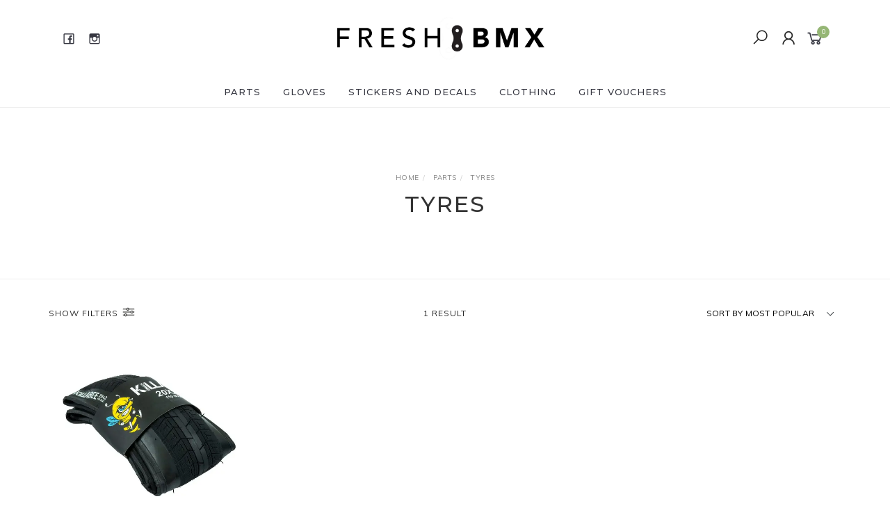

--- FILE ---
content_type: text/html; charset=utf-8
request_url: https://www.freshbmx.com.au/parts/tyres/
body_size: 10644
content:
<!DOCTYPE html>
<html lang="en">
<head itemscope itemtype="http://schema.org/WebSite">
	<meta http-equiv="Content-Type" content="text/html; charset=utf-8"/>
<meta name="keywords" content="Parts Tyres"/>
<meta name="description" content="Tyres - Parts Tyres"/>
<meta name="viewport" content="width=device-width, initial-scale=1.0, user-scalable=0"/>
<meta property="og:image" content="https://www.freshbmx.com.au/assets/website_logo.png"/>
<meta property="og:title" content="Parts Tyres"/>
<meta property="og:site_name" content="www.freshbmx.com.au"/>
<meta property="og:type" content="website"/>
<meta property="og:url" content="https://www.freshbmx.com.au/parts/tyres/"/>
<meta property="og:description" content="Tyres - Parts Tyres"/>

<title itemprop='name'>Parts Tyres</title>
<link rel="canonical" href="https://www.freshbmx.com.au/parts/tyres/" itemprop="url"/>
<link rel="shortcut icon" href="/assets/favicon_logo.png?1745810632"/>
<link rel="stylesheet" type="text/css" href="https://maxcdn.bootstrapcdn.com/font-awesome/4.7.0/css/font-awesome.min.css" media="all"/>
<link rel="stylesheet" type="text/css" href="https://cdn.neto.com.au/assets/neto-cdn/jquery_ui/1.11.1/css/custom-theme/jquery-ui-1.8.18.custom.css" media="all"/>
<link rel="stylesheet" type="text/css" href="https://cdn.neto.com.au/assets/neto-cdn/fancybox/2.1.5/jquery.fancybox.css" media="all"/>
<link class="theme-selector" rel="stylesheet" type="text/css" href="/assets/themes/twenty3/css/app.css?1745810632" media="all"/>
<link rel="stylesheet" type="text/css" href="/assets/themes/twenty3/css/style.css?1745810632" media="all"/>
<link rel="stylesheet" type="text/css" href="/assets/themes/twenty3/js/slick/slick.css?1745810632"/>
<link rel="stylesheet" type="text/css" href="/assets/themes/twenty3/js/slick/slick-theme.css?1745810632"/>
<link href="https://fonts.googleapis.com/css?family=Montserrat:300,400,500,600,700" rel="stylesheet">
<link href="https://fonts.googleapis.com/css?family=Muli:400,600,700,800" rel="stylesheet">
<link rel="stylesheet" href="https://maxcdn.icons8.com/fonts/line-awesome/1.1/css/line-awesome-font-awesome.min.css">
<!--[if lte IE 8]>
	<script type="text/javascript" src="https://cdn.neto.com.au/assets/neto-cdn/html5shiv/3.7.0/html5shiv.js"></script>
	<script type="text/javascript" src="https://cdn.neto.com.au/assets/neto-cdn/respond.js/1.3.0/respond.min.js"></script>
<![endif]-->
<!-- Begin: Script 92 -->
<script async src="https://js.stripe.com/v3/"></script>
<!-- End: Script 92 -->


</head>

<body id="n_category" class="n_twenty3">
    <!-- Header Announcement -->
<a href="#main-content" class="sr-only sr-only-focusable">Skip to main content</a>

	<!-- Announcement -->
	

	<!-- Header -->
	<header id="wrapper-header">
		<div class="container hidden-xs hidden-sm">
			<!-- Social Icons -->
			<div class="wrapper-social col-sm-4">
				<ul class="list-inline list-social navbar-left" itemscope itemtype="http://schema.org/Organization">
					<li><a itemprop="sameAs" href="freshbmxaushttps://www.facebook.com/freshbmxaus" target="_blank"><i class="fa fa-facebook text-facebook"></i></a></li>
					<li><a itemprop="sameAs" href="https://www.instagram.com/freshbmxaus/" target="_blank"><i class="fa fa-instagram text-instagram"></i></a></li>
					</ul>
			</div>

			<!-- Logo -->
			<div class="wrapper-logo col-sm-4 text-center">
				<a href="https://www.freshbmx.com.au" title="Fresh BMX">
					<img class="logo" src="/assets/website_logo.png" alt="Fresh BMX"/>
				</a>
			</div>

			<div class="wrapper-utility col-sm-4 text-right">
				<!-- Search -->
				<div class="header-search">
					<button class="search-btn" type="button" data-toggle="collapse" data-target="#searchToggle" aria-expanded="true"><i class="fa fa-search"></i></button>
				</div>

				<!-- Accounts Menu -->
				<div class="header-account">
					<div class="wrapper-accounts hidden-xs btn-group">
							<span nloader-content-id="gNY4yLEXPURhwFGts7OB5U4vRdLXTeKMX55d6dv7UN04aRuy77rwMz-AvD2G3RY79UGsf-03B6tEwCHzjdbuxA" nloader-content="[base64]" nloader-data="8h-5QdmWCY5utm6gU3J69x9U0z57cYih9dp86S1_CbQ"></span></ul>
					</div>
				</div>

				<!-- Cart -->
				<div id="header-cart">
					<a href="#" data-toggle="dropdown" id="cartcontentsheader">
						<i class="fa fa-shopping-cart" aria-hidden="true"></i> <span rel="a2c_item_count">0</span></span></a>
					<ul class="dropdown-menu">
						<li class="box" id="neto-dropdown">
							<div class="body padding" id="cartcontents"></div>
							<div class="footer"></div>
						</li>
					</ul>
				</div>
			</div>
		</div>

		<!-- Desktop Menu -->
		<section id="wrapper-staticmenu" class="navbar-responsive-collapse hidden-xs hidden-sm">
			<div class="container">
				<ul class="nav navbar-nav category-menu">
							<li class="lvl-1 dropdown dropdown-hover">
											<a href="https://www.freshbmx.com.au/bars/" class="ease dropdown-toggle">Parts <i class="fa fa-angle-down" aria-hidden="true"></i></a>
											<ul class="dropdown-menu level2">
													<li class="lvl-2 "> <a href="https://www.freshbmx.com.au/parts/bars/" class="ease nuhover dropdown-toggle">Bars</a>
											</li><li class="lvl-2 "> <a href="https://www.freshbmx.com.au/parts/bottom-brackets/" class="ease nuhover dropdown-toggle">Bottom Brackets</a>
											</li><li class="lvl-2 "> <a href="https://www.freshbmx.com.au/parts/braking/" class="ease nuhover dropdown-toggle">Braking</a>
											</li><li class="lvl-2 "> <a href="https://www.freshbmx.com.au/parts/cranks/" class="ease nuhover dropdown-toggle">Cranks</a>
											</li><li class="lvl-2 "> <a href="https://www.freshbmx.com.au/parts/forks/" class="ease nuhover dropdown-toggle">Forks</a>
											</li><li class="lvl-2 "> <a href="https://www.freshbmx.com.au/parts/frames/" class="ease nuhover dropdown-toggle">Frames</a>
											</li><li class="lvl-2 dropdown dropdown-hover"> <a href="https://www.freshbmx.com.au/gloves/" class="ease nuhover dropdown-toggle">Gloves</a>
											<ul class="dropdown-menu dropdown-menu-horizontal">
													<li class="lvl-3">
											<a href="https://www.freshbmx.com.au/accessories/stickers/">Stickers</a>
										</li>
												</ul>
											</li><li class="lvl-2 "> <a href="https://www.freshbmx.com.au/parts/headsets/" class="ease nuhover dropdown-toggle">Headsets</a>
											</li><li class="lvl-2 dropdown dropdown-hover"> <a href="https://www.freshbmx.com.au/parts/hubs/" class="ease nuhover dropdown-toggle">Hubs</a>
											<ul class="dropdown-menu dropdown-menu-horizontal">
													<li class="lvl-3">
											<a href="https://www.freshbmx.com.au/parts/hubs/hub-guards/">Hub Guards</a>
										</li>
												</ul>
											</li><li class="lvl-2 "> <a href="https://www.freshbmx.com.au/parts/pegs/" class="ease nuhover dropdown-toggle">Pegs</a>
											</li><li class="lvl-2 dropdown dropdown-hover"> <a href="https://www.freshbmx.com.au/parts/rims/" class="ease nuhover dropdown-toggle">Rims</a>
											<ul class="dropdown-menu dropdown-menu-horizontal">
													<li class="lvl-3">
											<a href="https://www.freshbmx.com.au/parts/rims/rim-tape/">Rim Tape</a>
										</li>
												</ul>
											</li><li class="lvl-2 "> <a href="https://www.freshbmx.com.au/parts/seats/" class="ease nuhover dropdown-toggle">Seats</a>
											</li><li class="lvl-2 "> <a href="https://www.freshbmx.com.au/parts/sprockets/" class="ease nuhover dropdown-toggle">Sprockets</a>
											</li><li class="lvl-2 "> <a href="https://www.freshbmx.com.au/parts/stem/" class="ease nuhover dropdown-toggle">Stems</a>
											</li><li class="lvl-2 "> <a href="https://www.freshbmx.com.au/parts/tyres/" class="ease nuhover dropdown-toggle">Tyres</a>
											</li><li class="lvl-2 "> <a href="https://www.freshbmx.com.au/parts/techfire-wheels/" class="ease nuhover dropdown-toggle">Wheels</a>
											</li>
												</ul>
											</li><li class="lvl-1 ">
											<a href="https://www.freshbmx.com.au/gloves/~-131" class="ease ">Gloves </a>
											</li><li class="lvl-1 ">
											<a href="https://www.freshbmx.com.au/stickers/" class="ease ">Stickers and Decals </a>
											</li><li class="lvl-1 dropdown dropdown-hover">
											<a href="https://www.freshbmx.com.au/clothing/" class="ease dropdown-toggle">Clothing <i class="fa fa-angle-down" aria-hidden="true"></i></a>
											<ul class="dropdown-menu level2">
													<li class="lvl-2 "> <a href="https://www.freshbmx.com.au/clothing/shirts/" class="ease nuhover dropdown-toggle">Shirts</a>
											</li>
												</ul>
											</li><li class="lvl-1 ">
											<a href="https://www.freshbmx.com.au/gift-vouchers/" class="ease ">Gift Vouchers </a>
											</li>
							</ul>
				</div>
		</section>
	</header>

	<!-- MOBILE -->
	<div class="wrapper-mob-header visible-xs visible-sm">
		<div class="mob-logo">
			<a href="https://www.freshbmx.com.au" title="Fresh BMX">
				<img class="logo" src="/assets/website_logo.png" alt="Fresh BMX"/>
			</a>
		</div>
		<div class="mob-links">
			<span class="mob-search">
				<button class="search-btn" type="button" data-toggle="collapse" data-target="#searchToggle" aria-expanded="true"><i class="fa fa-search"></i></button>
			</span>
			<span class="mob-cart">
				<a href="https://www.freshbmx.com.au/_mycart?tkn=cart&ts=1769617130899545" aria-label="Shopping cart">
					<div><i class="fa fa-shopping-cart" aria-hidden="true"></i></div>
					<span class="cart-count text-center" rel="a2c_item_count">0</span>
				</a>
			</span>
			<span class="mob-menu">
				<button class="navbar-slide-toggler navbar-toggler" type="button">
					<span class="h2"><i class="fa fa-bars"></i></span>
				</button>
			</span>
		</div>
	</div>

	<!-- Mobile Menu Script -->
	


	<!-- Mobile Menu -->
	<div class="overlay"></div>
	<div id="mobile-menu" class="visible-xs visible-sm">
		<div class="content-inner">
			<!-- Cart & Account -->
			<div class="account-btn">
				<a href="https://www.freshbmx.com.au/_myacct" class="btn btn-default" aria-label="Account">
					<i class="fa fa-user"></i> <span nloader-content-id="YEj0mwD62B8qR_MWMfVD0B_MB_cAbh7y25tw21S7tWw4aRuy77rwMz-AvD2G3RY79UGsf-03B6tEwCHzjdbuxA" nloader-content="G78OBwwmuNDOV945Mkk0YevOr097oPGCe2ReDUV8BwlmRp4fJ4FMieCjaqD1MT13-UYGVBOI0DOu-a3RGoDphbCfOu1DuoEVeygEWLWDM98" nloader-data="8h-5QdmWCY5utm6gU3J69x9U0z57cYih9dp86S1_CbQ"></span></a>
				<a class="navbar-slide-toggler navbar-toggler closebtn btn btn-default">
					<i class="fa fa-times"></i>
				</a>
			</div>

			<div class="navbar-collapse navbar-responsive-collapse">
				<ul class="nav navbar-nav" id="mob-menu">
							<li class="lvl-1">
											<div class="menu-level-wrapper">
				 										<a href="https://www.freshbmx.com.au/bars/" class="collapsed mob-drop">Parts</a>
												 		<span data-toggle="collapse" data-parent="#mob-menu" href="#mob-menu-105" class="collapsed mob-drop"></span>
													</div>
													<ul id="mob-menu-105" class="panel-collapse collapse collapse-menu">
														<li class="lvl-2 ">
											<div class="menu-level-wrapper">
														<a href="https://www.freshbmx.com.au/parts/bars/">Bars</a>
													</div>
											</li><li class="lvl-2 ">
											<div class="menu-level-wrapper">
														<a href="https://www.freshbmx.com.au/parts/bottom-brackets/">Bottom Brackets</a>
													</div>
											</li><li class="lvl-2 ">
											<div class="menu-level-wrapper">
														<a href="https://www.freshbmx.com.au/parts/braking/">Braking</a>
													</div>
											</li><li class="lvl-2 ">
											<div class="menu-level-wrapper">
														<a href="https://www.freshbmx.com.au/parts/cranks/">Cranks</a>
													</div>
											</li><li class="lvl-2 ">
											<div class="menu-level-wrapper">
														<a href="https://www.freshbmx.com.au/parts/forks/">Forks</a>
													</div>
											</li><li class="lvl-2 ">
											<div class="menu-level-wrapper">
														<a href="https://www.freshbmx.com.au/parts/frames/">Frames</a>
													</div>
											</li><li class="lvl-2 dropdown dropdown-hover">
											<div class="menu-level-wrapper">
														<a href="https://www.freshbmx.com.au/gloves/" class="collapsed mob-drop">Gloves</a>
														<span data-toggle="collapse" data-parent="#mob-menu" href="#mob-menu-127" class="collapsed mob-drop"></span>
													</div>
													<ul id="mob-menu-127" class="panel-collapse collapse collapse-menu">
														<li class="lvl-3">
												<a href="https://www.freshbmx.com.au/accessories/stickers/">Stickers</a>
											</li>
													</ul>
											</li><li class="lvl-2 ">
											<div class="menu-level-wrapper">
														<a href="https://www.freshbmx.com.au/parts/headsets/">Headsets</a>
													</div>
											</li><li class="lvl-2 dropdown dropdown-hover">
											<div class="menu-level-wrapper">
														<a href="https://www.freshbmx.com.au/parts/hubs/" class="collapsed mob-drop">Hubs</a>
														<span data-toggle="collapse" data-parent="#mob-menu" href="#mob-menu-115" class="collapsed mob-drop"></span>
													</div>
													<ul id="mob-menu-115" class="panel-collapse collapse collapse-menu">
														<li class="lvl-3">
												<a href="https://www.freshbmx.com.au/parts/hubs/hub-guards/">Hub Guards</a>
											</li>
													</ul>
											</li><li class="lvl-2 ">
											<div class="menu-level-wrapper">
														<a href="https://www.freshbmx.com.au/parts/pegs/">Pegs</a>
													</div>
											</li><li class="lvl-2 dropdown dropdown-hover">
											<div class="menu-level-wrapper">
														<a href="https://www.freshbmx.com.au/parts/rims/" class="collapsed mob-drop">Rims</a>
														<span data-toggle="collapse" data-parent="#mob-menu" href="#mob-menu-117" class="collapsed mob-drop"></span>
													</div>
													<ul id="mob-menu-117" class="panel-collapse collapse collapse-menu">
														<li class="lvl-3">
												<a href="https://www.freshbmx.com.au/parts/rims/rim-tape/">Rim Tape</a>
											</li>
													</ul>
											</li><li class="lvl-2 ">
											<div class="menu-level-wrapper">
														<a href="https://www.freshbmx.com.au/parts/seats/">Seats</a>
													</div>
											</li><li class="lvl-2 ">
											<div class="menu-level-wrapper">
														<a href="https://www.freshbmx.com.au/parts/sprockets/">Sprockets</a>
													</div>
											</li><li class="lvl-2 ">
											<div class="menu-level-wrapper">
														<a href="https://www.freshbmx.com.au/parts/stem/">Stems</a>
													</div>
											</li><li class="lvl-2 ">
											<div class="menu-level-wrapper">
														<a href="https://www.freshbmx.com.au/parts/tyres/">Tyres</a>
													</div>
											</li><li class="lvl-2 ">
											<div class="menu-level-wrapper">
														<a href="https://www.freshbmx.com.au/parts/techfire-wheels/">Wheels</a>
													</div>
											</li>
													</ul>
											</li><li class="lvl-1">
											<div class="menu-level-wrapper">
														<a href="https://www.freshbmx.com.au/gloves/~-131">Gloves</a>
													</div>
											</li><li class="lvl-1">
											<div class="menu-level-wrapper">
														<a href="https://www.freshbmx.com.au/stickers/">Stickers and Decals</a>
													</div>
											</li><li class="lvl-1">
											<div class="menu-level-wrapper">
				 										<a href="https://www.freshbmx.com.au/clothing/" class="collapsed mob-drop">Clothing</a>
												 		<span data-toggle="collapse" data-parent="#mob-menu" href="#mob-menu-108" class="collapsed mob-drop"></span>
													</div>
													<ul id="mob-menu-108" class="panel-collapse collapse collapse-menu">
														<li class="lvl-2 ">
											<div class="menu-level-wrapper">
														<a href="https://www.freshbmx.com.au/clothing/shirts/">Shirts</a>
													</div>
											</li>
													</ul>
											</li><li class="lvl-1">
											<div class="menu-level-wrapper">
														<a href="https://www.freshbmx.com.au/gift-vouchers/">Gift Vouchers</a>
													</div>
											</li>
							</ul>
				</div>
		</div>
	</div>
	<div class="clear"></div>
	</div>

	<div id="searchToggle" class="collapse" aria-expanded="true">
		<form class="search-form" name="productsearch" method="get" action="/">
			<div class="form-group">
				<input type="hidden" name="rf" value="kw">
				<input class="form-control input-lg search-bar ajax_search" id="name_search" autocomplete="off" name="kw" value="" placeholder="Search our range..." type="search">
				<button type="submit" value="Search" class="search-btn-submit"><i class="fa fa-search"></i></button>
			</div>
			<button class="search-close-btn" type="button" data-toggle="collapse" data-target="#searchToggle" aria-expanded="true" aria-controls="collapseExample"><i class="fa fa-times" aria-hidden="true"></i></button>
		</form>
	</div>

	<!-- Main Content -->
	<div id="main-content" class="container" role="main"></div>
<div class="page-header fullwidth " style="background:url('') no-repeat center; background-size:cover;">
	<div class="container">
		<ul class="breadcrumb" itemscope itemtype="http://schema.org/BreadcrumbList">
					<li itemprop="itemListElement" itemscope itemtype="http://schema.org/ListItem">
						<a href="https://www.freshbmx.com.au" itemprop="item"><span itemprop="name">Home</span></a>
						<meta itemprop="position" content="0" />
					</li><li itemprop="itemListElement" itemscope itemtype="http://schema.org/ListItem">
					<a href="/bars/" itemprop="item"><span itemprop="name">Parts</span></a>
					<meta itemprop="position" content="1" />
				</li><li itemprop="itemListElement" itemscope itemtype="http://schema.org/ListItem">
					<a href="/parts/tyres/" itemprop="item"><span itemprop="name">Tyres</span></a>
					<meta itemprop="position" content="2" />
				</li></ul>
		<h1>
			Tyres
			
			</h1>
	</div>
</div>

<div id="main-content" class="container fadeinslow" role="main">
		<!-- Product Thumbs -->
		<div class="row sort_container">
				<div class="col-xs-12 col-md-3">
						<a class="toggle-filters">
							<span>Show Filters</span>
						</a>
					</div>
					
				<div class="hidden-xs hidden-sm col-md-6 text-center ">
					<div class="btn-text"><p>1 Result</p></div>
				</div>
				<div class="col-md-3 hidden-xs hidden-sm ">
					<form method="get" class="form-horizontal" action="/parts/tyres/">
						<input name="rf" type="hidden" value="">
						<div class="form-group">
							<div class="col-xs-12">
								<select name="sortby" onChange="return this.form.submit();" class="form-control pull-right">
									<option value="title" selected="selected">Sort by</option>
									<option value="popular" selected>Sort by Most Popular</option>
									<option value="name" >Sort by Name</option>
									<option value="SKU" >Sort by SKU</option>
									<option value="lowest_price" >Sort by Lowest Price</option>
									<option value="highest_price" >Sort by Highest Price</option>
								</select>
							</div>
						</div>
					</form>
				</div>
			</div>

			<div class="row">
				<div class="filter-sidebar col-xs-12 col-md-3 hidden">
						<div class="sidebar-filters panel panel-default">
	<div class="visible-xs visible-sm panel-heading panel-heading-thumbnails">
		<h3 class="panel-title">Sort</h3>
	</div>
	<form method="get" class="visible-xs visible-sm form-horizontal" action="/parts/tyres/">
		<input name="rf" type="hidden" value="">
		<div class="form-group">
			<div class="col-xs-12">
				<select name="sortby" onChange="return this.form.submit();" class="form-control">
					<option value="title" selected="selected">Sort by</option>
					<option value="popular" selected>Most Popular</option>
					<option value="name" >Name</option>
					<option value="SKU" >SKU</option>
					<option value="lowest_price" >Lowest Price</option>
					<option value="highest_price" >Highest Price</option>
				</select>
			</div>
		</div>
	</form>
	<div class="panel-heading panel-heading-thumbnails">
		<h3 class="panel-title">Refine</h3>
	</div>
	<ul id="filters" class="list-group" role="group">
		<li class="list-group-item list-group-collapse filter-title" data-filtercode="4"><a data-toggle="collapse" data-parent="#side-filters" href="#side-filtervar-0">Size</a>
					<div id="side-filtervar-0" class="panel-collapse collapse sidefilter-categ list-group in">
						<ul class="list-group"><li class="filter"><a class="list-group-item" href="/parts/tyres/?rf=va&va=62" role="link" aria-label="Filter Size to 2.3""> 2.3" <span class="text-muted">(1)</span></a></li>
						<li class="filter"><a class="list-group-item" href="/parts/tyres/?rf=va&va=61" role="link" aria-label="Filter Size to 2.1""> 2.1" <span class="text-muted">(1)</span></a></li>
						</ul>
					</div>
				</li>

		

		

		

		<li class="list-group-item list-group-collapse hidden-sm hidden-xs filter-title"><a data-toggle="collapse" data-parent="#side-filters" href="#side-filtervar-pricerange">Price</a>
					<div id="side-filtervar-pricerange" class="panel-collapse collapse sidefilter-categ list-group in">
						<ul class="pricefilterdrop list-group">
						<li class="list-group-item hidden-sm hidden-xs">
							<p id="price-range"></p>
							<p id="price-range-text" class="price_range"></p>
							<form id="pricesearch" method="get" action="/parts/tyres/">
								<input type="hidden" name="rf" value="pr?rf=pr">
								<input  name="pr" type="hidden" value="">
								<input type="submit" value="Filter" class="btn btn-primary btn-xs"/>
							</form>
						</li></ul>
					</div>
				</li>
		<a href="https://www.freshbmx.com.au/parts/tyres/" class="list-group-item"><i class="fa fa-refresh"></i> Clear all filters</a>
	</ul>
</div>


					</div>
				<div class="category-content col-xs-12 thumb"><article class="wrapper-thumbnail col-xxs-12 col-xs-6 col-sm-4 col-md-4 col-lg-3 fadeinslow" aria-label="Product Thumbnail">
	<div class="thumbnail">
		<a href="https://www.freshbmx.com.au/tyres-foldable" class="thumbnail-image">
			<img src="/assets/thumbL/158.webp?20241201153941" class="product-image" alt="Tyres Foldable">
		</a>
		<div class="caption">
			<h3><a href="https://www.freshbmx.com.au/tyres-foldable" title="Tyres Foldable">Tyres Foldable</a></h3>
			<p class="price">
				<a href="https://www.freshbmx.com.au/tyres-foldable">
					
							<span>$36.00 - $64.00</span>
						</a>
			</p>
			</div>

		
		
		</div>

</article>
</div>
			</div>
	</div>
</div></div>

		<!-- USPs section -->
		
		</div>

		<footer>
			<div class="container">
				<div class="row">
					<div class="column-links col-xs-12 col-sm-7 col-md-6">
						<div class="row">
							<div class="col-xs-12 col-sm-4">
										<h4 class="hidden-xs">Service</h4>
										<h4 class="visible-xs collapsed" data-toggle="collapse" data-target="#footer-0">Service <i class="fa fa-plus"></i></h4>
										<ul id="footer-0" class="nav nav-pills nav-stacked collapse navbar-collapse">
											<li><a href="/_myacct">My Account</a></li><li><a href="/_myacct/nr_track_order">Track Order</a></li><li><a href="/_myacct/warranty">Resolution Centre</a></li>
										</ul>
									</div><div class="col-xs-12 col-sm-4">
										<h4 class="hidden-xs">About Us</h4>
										<h4 class="visible-xs collapsed" data-toggle="collapse" data-target="#footer-1">About Us <i class="fa fa-plus"></i></h4>
										<ul id="footer-1" class="nav nav-pills nav-stacked collapse navbar-collapse">
											<li><a href="/about-us/">About Us</a></li><li><a href="/blog/our-blog/">Our Blog</a></li><li><a href="/form/contact-us/">Contact Us</a></li>
										</ul>
									</div><div class="col-xs-12 col-sm-4">
										<h4 class="hidden-xs">Information</h4>
										<h4 class="visible-xs collapsed" data-toggle="collapse" data-target="#footer-2">Information <i class="fa fa-plus"></i></h4>
										<ul id="footer-2" class="nav nav-pills nav-stacked collapse navbar-collapse">
											<li><a href="/website-terms-of-use/">Terms of Use</a></li><li><a href="/privacy-policy/">Privacy Policy</a></li><li><a href="/returns-policy/">Returns Policy</a></li><li><a href="/security-policy/">Security Policy</a></li>
										</ul>
									</div>
						</div>
					</div>
					<div class="col-xs-12 col-sm-5 col-md-offset-2 col-md-4 column-newsletter">
						<h4>Stay In Touch</h4>
						<form method="post" action="https://www.freshbmx.com.au/form/subscribe-to-our-newsletter/" aria-label="Newsletter subscribe form">
							<input type="hidden" name="list_id" value="1">
							<input type="hidden" name="opt_in" value="y">
							<div class="input-group" role="group">
								<input name="inp-email" class="form-control" type="email" value="" placeholder="Email Address" required aria-label="Email Address"/>
								<input name="inp-submit" type="hidden" value="y" />
								<input name="inp-opt_in" type="hidden" value="y" />
								<span class="input-group-btn">
									<input class="btn btn-default" type="submit" value="Subscribe" data-loading-text="<i class='fa fa-spinner fa-spin' style='font-size: 14px'></i>"/>
								</span>
							</div>
							<div class="checkbox">
								<label>
									<input type="checkbox" value="y" class="terms_box" required/>
									I have read & agree to
									<a href="#" data-toggle="modal" data-target="#termsModal">Terms &amp; Conditions</a> &
									<a href="#" data-toggle="modal" data-target="#privacyModal">Privacy Policy</a>.
								</label>
							</div>
						</form>
						<ul class="list-inline list-social" itemscope itemtype="http://schema.org/Organization">
							<meta itemprop="url" content="https://www.freshbmx.com.au"/>
							<meta itemprop="logo" content="https://www.freshbmx.com.au/assets/website_logo.png"/>
							<meta itemprop="name" content="Fresh BMX"/>
							<li><a itemprop="sameAs" href="freshbmxaushttps://www.facebook.com/freshbmxaus" target="_blank"><i class="fa fa-facebook text-facebook"></i></a></li>
							<li><a itemprop="sameAs" href="https://www.instagram.com/freshbmxaus/" target="_blank"><i class="fa fa-instagram text-instagram"></i></a></li>
							</ul>
					</div>
					</div>
			</div>
		</footer>

		<section id="footer-bottom">
			<div class="container">
				<div class="row">
					<div class="copyright col-xs-12 col-sm-4">
						<address>
							Copyright &copy; 2026 Fresh BMX<br>
							<strong>ABN:</strong> 88646518309<br></address>
					</div>
					<div class="hidden-xs col-sm-8 payment-methods">
						<ul class="list-inline pull-right" role="contentinfo" aria-label="Accepted payment methods"><li>
										<div class="payment-icon-container">
											<div class="payment-icon" style="background-image: url(//assets.netostatic.com/assets/neto-cdn/payment-icons/1.0.0/americanexpress.svg); height: 30px;"><span class="sr-only">American Express</span></div>
										</div>
									</li><li>
										<div class="payment-icon-container">
											<div class="payment-icon" style="background-image: url(//assets.netostatic.com/assets/neto-cdn/payment-icons/1.0.0/directdeposit.svg); height: 30px;"><span class="sr-only">Bank Deposit</span></div>
										</div>
									</li><li>
										<div class="payment-icon-container">
											<div class="payment-icon" style="background-image: url(//assets.netostatic.com/assets/neto-cdn/payment-icons/1.0.0/mastercard.svg); height: 30px;"><span class="sr-only">MasterCard</span></div>
										</div>
									</li><li>
										<div class="payment-icon-container">
											<div class="payment-icon" style="background-image: url(//assets.netostatic.com/assets/neto-cdn/payment-icons/1.0.0/paypal.svg); height: 30px;"><span class="sr-only">PayPal Express</span></div>
										</div>
									</li><li>
										<div class="payment-icon-container">
											<div class="payment-icon" style="background-image: url(//assets.netostatic.com/assets/neto-cdn/payment-icons/1.0.0/visa.svg); height: 30px;"><span class="sr-only">Visa</span></div>
										</div>
									</li><li>
										<div class="payment-icon-container">
											<div class="payment-icon" style="background-image: url(//assets.netostatic.com/assets/neto-cdn/payment-icons/1.0.0/applepay.svg); height: 30px;"><span class="sr-only">Web Payments</span></div>
										</div>
									</li><li>
										<div class="payment-icon-container">
											<div class="payment-icon" style="background-image: url(//assets.netostatic.com/assets/neto-cdn/payment-icons/1.0.0/googlepay.svg); height: 30px;"><span class="sr-only">Web Payments</span></div>
										</div>
									</li></ul>
					</div>
				</div>
			</div>
		</section>
	</div>
</div>

<div class="modal fade" id="termsModal">
    <div class="modal-dialog">
        <div class="modal-content">
            <div class="modal-header">
                <button type="button" class="close" data-dismiss="modal" aria-label="Close"><span aria-hidden="true">×</span></button>
                <h4 class="modal-title">Terms & Conditions</h4>
            </div>
            <div class="modal-body"><p>
	Welcome to our website. If you continue to browse and use this website, you are agreeing to comply with and be bound by the following terms and conditions of use, which together with our privacy policy govern Fresh BMX’s relationship with you in relation to this website. If you disagree with any part of these terms and conditions, please do not use our website.</p>
<p>
	The term ‘Fresh BMX’ or ‘us’ or ‘we’ refers to the owner of the website whose registered office is . Our ABN is 88646518309. The term ‘you’ refers to the user or viewer of our website.</p>
<p>
	The use of this website is subject to the following terms of use:</p>
<ul>
	<li>
		The content of the pages of this website is for your general information and use only. It is subject to change without notice.</li>
	<li>
		Neither we nor any third parties provide any warranty or guarantee as to the accuracy, timeliness, performance, completeness or suitability of the information and materials found or offered on this website for any particular purpose. You acknowledge that such information and materials may contain inaccuracies or errors and we expressly exclude liability for any such inaccuracies or errors to the fullest extent permitted by law.</li>
	<li>
		Your use of any information or materials on this website is entirely at your own risk, for which we shall not be liable. It shall be your own responsibility to ensure that any products, services or information available through this website meet your specific requirements.</li>
	<li>
		This website contains material which is owned by or licensed to us. This material includes, but is not limited to, the design, layout, look, appearance and graphics. Reproduction is prohibited other than in accordance with the copyright notice, which forms part of these terms and conditions.</li>
	<li>
		All trademarks reproduced in this website, which are not the property of, or licensed to the operator, are acknowledged on the website.</li>
	<li>
		Unauthorised use of this website may give rise to a claim for damages and/or be a criminal offence.</li>
	<li>
		From time to time, this website may also include links to other websites. These links are provided for your convenience to provide further information. They do not signify that we endorse the website(s). We have no responsibility for the content of the linked website(s).</li>
	<li>
		Your use of this website and any dispute arising out of such use of the website is subject to the laws of Australia.</li>
</ul></div>
            <div class="modal-footer"><button type="button" class="btn btn-default" data-dismiss="modal">Close</button></div>
        </div>
    </div>
</div>
<div class="modal fade" id="privacyModal">
    <div class="modal-dialog">
        <div class="modal-content">
            <div class="modal-header">
                <button type="button" class="close" data-dismiss="modal" aria-label="Close"><span aria-hidden="true">×</span></button>
                <h4 class="modal-title">Privacy Policy</h4>
            </div>
            <div class="modal-body"><p>This privacy policy sets out how we&nbsp;uses and protects any information that you give us&nbsp;when you use this website.<br />
<br />
We are&nbsp;committed to ensuring that your privacy is protected. Should we ask you to provide certain information by which you can be identified when using this website, then you can be assured that it will only be used in accordance with this privacy statement.<br />
<br />
<span style="line-height: 1.6em;">We may change this policy from time to time by updating this page. You should check this page from time to time to ensure that you are happy with any changes.</span></p>

<p><strong>What we collect</strong></p>

<p>We may collect the following information:</p>

<ul>
	<li>name and job title</li>
	<li>contact information including email address</li>
	<li>demographic information such as postcode, preferences and interests</li>
	<li>other information relevant to customer surveys and/or offers</li>
</ul>

<p><strong>What we do with the information we gather</strong></p>

<p>We require this information to understand your needs and provide you with a better service, and in particular for the following reasons:</p>

<ul>
	<li>Internal record keeping.</li>
	<li>We may use the information to improve our products and services.</li>
	<li>We may periodically send promotional emails about new products, special offers or other information which we think you may find interesting using the email address which you have provided.</li>
	<li>From time to time, we may also use your information to contact you for market research purposes. We may contact you by email, phone, fax or mail. We may use the information to customise the website according to your interests.</li>
</ul>

<p><strong>Security</strong></p>

<p>We are committed to ensuring that your information is secure. In order to prevent unauthorised access or disclosure, we have put in place suitable physical, electronic and managerial procedures to safeguard and secure the information we collect online.</p>

<p><strong>How we use cookies</strong></p>

<p>A cookie is a small file which asks permission to be placed on your computer's hard drive. Once you agree, the file is added and the cookie helps analyse web traffic or lets you know when you visit a particular site. Cookies allow web applications to respond to you as an individual. The web application can tailor its operations to your needs, likes and dislikes by gathering and remembering information about your preferences.</p>

<p>We use traffic log cookies to identify which pages are being used. This helps us analyse data about webpage traffic and improve our website in order to tailor it to customer needs. We only use this information for statistical analysis purposes and then the data is removed from the system.<br />
Overall, cookies help us provide you with a better website by enabling us to monitor which pages you find useful and which you do not. A cookie in no way gives us access to your computer or any information about you, other than the data you choose to share with us.<br />
You can choose to accept or decline cookies. Most web browsers automatically accept cookies, but you can usually modify your browser setting to decline cookies if you prefer. This may prevent you from taking full advantage of the website.</p>

<p><strong>Links to other websites</strong></p>

<p>Our website may contain links to other websites of interest. However, once you have used these links to leave our site, you should note that we do not have any control over that other website. Therefore, we cannot be responsible for the protection and privacy of any information which you provide whilst visiting such sites and such sites are not governed by this privacy statement. You should exercise caution and look at the privacy statement applicable to the website in question.</p>

<p><strong>Controlling your personal information</strong></p>

<p>You may choose to restrict the collection or use of your personal information in the following ways:</p>

<ul>
	<li>whenever you are asked to fill in a form on the website, look for the box that you can click to indicate that you do not want the information to be used by anybody for direct marketing purposes</li>
	<li>if you have previously agreed to us using your personal information for direct marketing purposes, you may change your mind at any time by writing to or emailing us.</li>
</ul>

<p>We will not sell, distribute or lease your personal information to third parties unless we have your permission or are required by law to do so. We may use your personal information to send you promotional information about third parties which we think you may find interesting if you tell us that you wish this to happen.<br />
<br />
If you believe that any information we are holding on you is incorrect or incomplete, please write to or email us as soon as possible at the above address. We will promptly correct any information found to be incorrect.</p>
</div>
            <div class="modal-footer"><button type="button" class="btn btn-default" data-dismiss="modal">Close</button></div>
        </div>
    </div>
</div>

<!-- Required Neto Scripts - DO NOT REMOVE -->
<script type="text/javascript" src="https://cdn.neto.com.au/assets/neto-cdn/jquery/1.11.3/jquery.min.js"></script>
<script type="text/javascript" src="https://cdn.neto.com.au/assets/neto-cdn/fancybox/2.1.5/jquery.fancybox.pack.js"></script>
<script type="text/javascript" src="//assets.netostatic.com/ecommerce/6.355.0/assets/js/common/webstore/main.js"></script>
<script type="text/javascript" src="https://cdn.neto.com.au/assets/neto-cdn/bootstrap/3.3.6/bootstrap.min.js"></script>
<script type="text/javascript" src="/assets/themes/twenty3/js/custom.js?1745810632"></script>
<script type="text/javascript" src="https://cdn.neto.com.au/assets/neto-cdn/jquery_ui/1.11.1/js/jquery-ui-1.8.18.custom.min.js"></script>
<script type="text/javascript" src="/assets/themes/twenty3/js/slick/slick.min.js?1745810632"></script>
<script type="text/javascript" src="https://cdn.neto.com.au/assets/neto-cdn/jquery_cookie/jquery.cookie.js"></script>

<link rel="stylesheet" type="text/css" href="//cdn.neto.com.au/assets/neto-cdn/netoTicker/1.0.0/netoTicker.css" media="all"/>
	<script type="text/javascript" src="//cdn.neto.com.au/assets/neto-cdn/netoTicker/1.0.0/netoTicker.js"></script>

		<script>
			(function( NETO, $, undefined ) {
				NETO.systemConfigs = {"isLegacyCartActive":"1","currencySymbol":"$","siteEnvironment":"production","defaultCart":"legacy","asyncAddToCartInit":"1","dateFormat":"dd/mm/yy","isCartRequestQueueActive":0,"measurePerformance":0,"isMccCartActive":"0","siteId":"N073471","isMccCheckoutFeatureActive":0};
			}( window.NETO = window.NETO || {}, jQuery ));
		</script>
		<script type="text/javascript">
		$('.navbar-slide-toggler').on('click', function() {
			$('#mobile-menu').toggleClass('reveal');
			$('body').toggleClass('mobile-menu-active');
			$('.overlay').toggle();
		});
		function hideMenu(){
			$('#mobile-menu').removeClass('reveal');
			$('.overlay').hide();
		}
		$('.overlay').on('click', function(){
			hideMenu();
			$('body').toggleClass('mobile-menu-active');
		});
	</script><script>
							$(".toggle-filters span").click(function(){
							if($(this).html() == "Show Filters") {
								$(this).html("Hide Filters")
							} else {
								$(this).html("Show Filters")
							}
								$(".filter-sidebar").toggleClass("hidden");
								$(".category-content").toggleClass("col-sm-12 col-md-9");
								$(".wrapper-thumbnail").toggleClass("col-lg-3 col-lg-4");
							})
						</script><script type="text/javascript">
							$(function() {
							var vals = ['36','36'];
							for(var i=0; i<vals.length; i++) {vals[i]=parseInt(vals[i]); }
								$( "#price-range" ).slider({
								range: true,
								min: vals[0],
								max: vals[1],
								values: vals,
								slide: function( event, ui ) {
									$( "#price-range-text" ).html( '$'+ui.values[0]+' to $'+ui.values[1] );
									$( '#pricesearch input[name="pr"]' ).val( ui.values[0]+'-'+ui.values[1] );
								},
								create: function( event, ui ) {
									$( "#price-range-text" ).html( '$'+vals[0]+' to $'+vals[1] );
									$( '#pricesearch input[name="pr"]' ).val( vals[0]+'-'+vals[1] );
								}
								});
							});
							</script><script>
		$(document).ready(function(){
			var windowWidth = $(window).width();
			if(windowWidth <= 991) {
				$('.filter-sidebar .collapse').removeClass('in');
				$('.filter-sidebar .filter-title a').addClass('collapsed');
			}
		});
	</script>
<!-- Analytics -->

<div class="npopup" style="" role="alertdialog" aria-atomic="true" aria-label="Popup" aria-describedby="npopupDesc" tabindex="-1">
	<a href="javascript:void(0);" class="npopup-btn-close" role="button" aria-label="Close popup"></a>
	<div class="npopup-body" id="npopupDesc"></div>
</div>
<div class="nactivity"><i class="fa fa-spinner fa-spin fa-inverse fa-3x fa-fw"></i></div>
</body>
</html>

--- FILE ---
content_type: text/css
request_url: https://www.freshbmx.com.au/assets/themes/twenty3/css/style.css?1745810632
body_size: 1468
content:
body {
	font-family: 'Muli', sans-serif /*{body-font-family}*/;
	font-size: 14px /*{body-font-size}*/;
	color: #252525 /*{body-font-colour}*/;
	background-color: #ffffff;
}
/*------------- Text Styling -------------*/
a,
.pagination > li > a,
.pagination > li > span  {
	color: #252525 /*{link-text-colour}*/;
}
a:hover,
a:focus {
	color: #252525 /*{link-text-colour}*/;
	opacity:0.8;
}
h1,
h2,
h3,
h4,
h5,
h6,
.h1,
.h2,
.h3,
.h4,
.h5,
.h6 {
	font-family: 'Montserrat', sans-serif /*{headers-font-family}*/;
	color: #333333 /*{headers-colour}*/;
}
h1,
.h1 {
	font-size: 32px /*{header-1-font-size}*/;
}
h2,
.h2 {
	font-size: 24px /*{header-2-font-size}*/;
}
h3,
.h3 {
	font-size: 20px /*{header-3-font-size}*/;
}
h4,
.h4 {
	font-size: 18px /*{header-4-font-size}*/;
}
h5,
.h5 {
	font-size: 15px /*{header-5-font-size}*/;
}
/*------------- Button Styling -------------*/
.btn-default,
.label-default,
body.active #mobile-menu .closebtn {
	color: #ffffff /*{btn-default-text-colour}*/;
	background-color: #373842 /*{btn-default-bg-colour}*/;
}
.btn-default:hover,
.btn-default:focus,
.btn-default:active,
.btn-default.active,
.btn-default:active:hover
.open .dropdown-toggle.btn-default,
.btn-default.disabled,
.btn-default[disabled],
fieldset[disabled] .btn-default,
.btn-default.disabled:hover,
.btn-default[disabled]:hover,
fieldset[disabled] .btn-default:hover,
.btn-default.disabled:focus,
.btn-default[disabled]:focus,
fieldset[disabled] .btn-default:focus,
.btn-default.disabled:active,
.btn-default[disabled]:active,
fieldset[disabled] .btn-default:active,
.btn-default.disabled.active,
.btn-default[disabled].active,
fieldset[disabled] .btn-default.active {
	color: #ffffff /*{btn-default-text-colour-hover}*/;
	background-color: #26272d /*{btn-default-bg-colour-hover}*/;
}
.btn-primary,
.btn-success,
.label-primary,
.label-success,
.blog-thumbnail .blog-date,
#wrapper-staticmenu .navbar-nav > li > a:after,
.pagination > li > a:hover,
.pagination > li > span:hover,
.pagination > li > a:focus,
.pagination > li > span:focus,
.pagination > .active > a,
.pagination > .active > span,
.pagination > .active > a:hover,
.pagination > .active > span:hover,
.pagination > .active > a:focus,
.pagination > .active > span:focus {
	color: #ffffff /*{btn-primary-text-colour}*/;
	background-color: #95b675 /*{btn-primary-bg-colour}*/;
}
.btn-primary:hover,
.btn-primary:focus,
.btn-primary:active,
.btn-primary.active,
.btn-primary:active:hover,
.open .dropdown-toggle.btn-primary,
.btn-primary.disabled,
.btn-primary[disabled],
fieldset[disabled] .btn-primary,
.btn-primary.disabled:hover,
.btn-primary[disabled]:hover,
fieldset[disabled] .btn-primary:hover,
.btn-primary.disabled:focus,
.btn-primary[disabled]:focus,
fieldset[disabled] .btn-primary:focus,
.btn-primary.disabled:active,
.btn-primary[disabled]:active,
fieldset[disabled] .btn-primary:active,
.btn-primary.disabled.active,
.btn-primary[disabled].active,
fieldset[disabled] .btn-primary.active,
.btn-success:hover,
.btn-success:focus,
.btn-success:active,
.btn-success.active,
.open .dropdown-toggle.btn-success,
.btn-success.disabled,
.btn-success[disabled],
fieldset[disabled] .btn-success,
.btn-success.disabled:hover,
.btn-success[disabled]:hover,
fieldset[disabled] .btn-success:hover,
.btn-success.disabled:focus,
.btn-success[disabled]:focus,
fieldset[disabled] .btn-success:focus,
.btn-success.disabled:active,
.btn-success[disabled]:active,
fieldset[disabled] .btn-success:active,
.btn-success.disabled.active,
.btn-success[disabled].active,
fieldset[disabled] .btn-success.active {
	color: #ffffff /*{btn-primary-text-colour-hover}*/;
	background-color: #7fa25e /*{btn-primary-bg-colour-hover}*/;
}
.btn-warning,
.label-warning {
	color: #ffffff /*{btn-warning-text-colour}*/;
	background-color: #f0ad4e /*{btn-warning-bg-colour}*/;
}
.thumbnail-badge.label-warning span {
	color: #ffffff /*{btn-warning-text-colour}*/;
}
.btn-warning:hover,
.btn-warning:focus,
.btn-warning:active,
.btn-warning.active,
.btn-warning:active:hover,
.open .dropdown-toggle.btn-warning,
.btn-warning.disabled,
.btn-warning[disabled],
fieldset[disabled] .btn-warning,
.btn-warning.disabled:hover,
.btn-warning[disabled]:hover,
fieldset[disabled] .btn-warning:hover,
.btn-warning.disabled:focus,
.btn-warning[disabled]:focus,
fieldset[disabled] .btn-warning:focus,
.btn-warning.disabled:active,
.btn-warning[disabled]:active,
fieldset[disabled] .btn-warning:active,
.btn-warning.disabled.active,
.btn-warning[disabled].active,
fieldset[disabled] .btn-warning.active {
	color: #ffffff /*{btn-warning-text-colour-hover}*/;
	background-color: #ed9c28 /*{btn-warning-bg-colour-hover}*/;
}
.btn-danger,
.label-danger {
	color: #ffffff /*{btn-danger-text-colour}*/;
	background-color: #d9534f /*{btn-danger-bg-colour}*/;
}
.thumbnail-badge.label-danger span {
	color: #ffffff /*{btn-danger-text-colour}*/;
}
.btn-danger:hover,
.btn-danger:focus,
.btn-danger:active,
.btn-danger.active,
.btn-danger:active:hover,
.open .dropdown-toggle.btn-danger,
.btn-danger.disabled,
.btn-danger[disabled],
fieldset[disabled] .btn-danger,
.btn-danger.disabled:hover,
.btn-danger[disabled]:hover,
fieldset[disabled] .btn-danger:hover,
.btn-danger.disabled:focus,
.btn-danger[disabled]:focus,
fieldset[disabled] .btn-danger:focus,
.btn-danger.disabled:active,
.btn-danger[disabled]:active,
fieldset[disabled] .btn-danger:active,
.btn-danger.disabled.active,
.btn-danger[disabled].active,
fieldset[disabled] .btn-danger.active {
	color: #ffffff /*{btn-danger-text-colour-hover}*/;
	background-color: #d2322d /*{btn-danger-bg-colour-hover}*/;
}
.btn-info,
.label-info {
	color: #ffffff /*{btn-info-text-colour}*/;
	background-color: #8b8c9a /*{btn-info-bg-colour}*/;
}
.thumbnail-badge.label-info span {
	color: #ffffff /*{btn-info-text-colour}*/;
}
.btn-info:hover,
.btn-info:focus,
.btn-info:active,
.btn-info.active,
.btn-info:active:hover,
.open .dropdown-toggle.btn-info,
.btn-info.disabled,
.btn-info[disabled],
fieldset[disabled] .btn-info,
.btn-info.disabled:hover,
.btn-info[disabled]:hover,
fieldset[disabled] .btn-info:hover,
.btn-info.disabled:focus,
.btn-info[disabled]:focus,
fieldset[disabled] .btn-info:focus,
.btn-info.disabled:active,
.btn-info[disabled]:active,
fieldset[disabled] .btn-info:active,
.btn-info.disabled.active,
.btn-info[disabled].active,
fieldset[disabled] .btn-info.active {
	color: #ffffff /*{btn-info-text-colour-hover}*/;
	background-color: #9b9cab /*{btn-info-bg-colour-hover}*/;
}
.btn-inverse {
	color: #333333 /*{btn-inverse-text-colour}*/;
  border-color: #333333 /*{btn-inverse-border-colour}*/;
	background-color: #ffffff;
}
/* Pagination */
.pagination > li:first-child > a,
.pagination > li:first-child > span,
.pagination > li:last-child > a,
.pagination > li:last-child > span {
	border-radius: 50%;
}
.pagination > li > a,
.pagination > li > span {
  width: 30px;
  height: 30px;
  line-height: 30px;
  padding: 0;
  color: #989898;
  background-color:#fff;
  margin: 0 3px;
  border: none;
  display: inline-block;
  text-align: center;
}
/*--------- HEADER ---------*/
/* Annoucement Bar */
#wrapper-announcement {
  background-color: rgba(105, 105, 105, 1) /*{announcement-bg}*/;
}
#wrapper-announcement,
#wrapper-announcement a {
  color: rgba(232, 211, 211, 1) /*{announcement-text}*/;
}
/* Header Cart */
#header-cart span,
.mob-cart span.cart-count {
  background-color: #95b675 /*{btn-primary-bg-colour}*/;
  color: #ffffff /*{btn-primary-text-colour}*/;
}
/* Main Menu */
#wrapper-staticmenu .navbar-nav > li > a {
  color: #363741 /*{header-menu-link}*/;
	font-family: 'Montserrat', sans-serif /*{headers-font-family}*/;
}
#wrapper-staticmenu .navbar-nav > li:hover > a,
#mobile-menu a:focus,
header .list-social a:hover .fa,
footer .list-social .fa:hover {
  color: #95b675 /*{header-menu-link-hover}*/;
}
/*--------- HOME PAGE ---------*/
.carousel-caption-wrapper,
.wrapper-featured-grid .caption,
.wrapper-featured-grid .grid-item:hover:before,
#instafeed > a:hover:after {
	background-color: rgba(55, 56, 66, 0.9) /*{carousel-bg-colour}*/;
}
.carousel-caption h1,
.carousel-caption h1 a,
.carousel-caption p,
.wrapper-featured-grid .caption h2.headline,
.wrapper-featured-grid .caption .linktext,
#instafeed > a span.likes {
	color: #ffffff /*{carousel-text-colour}*/;
}
/*--------- FOOTER ---------*/
/* USPS */
.wrapper-usps .fa {
  color: #95b675 /*{usp-colour}*/;
}

--- FILE ---
content_type: application/javascript
request_url: https://cdn.neto.com.au/assets/neto-cdn/jquery_cookie/jquery.cookie.js
body_size: 694
content:
/*!
 * jQuery Cookie Plugin
 * https://github.com/carhartl/jquery-cookie
 *
 * Copyright 2011, Klaus Hartl
 * Dual licensed under the MIT or GPL Version 2 licenses.
 * http://www.opensource.org/licenses/mit-license.php
 * http://www.opensource.org/licenses/GPL-2.0
 */
(function($) {
    $.cookie = function(key, value, options) {

        // key and at least value given, set cookie...
        if (arguments.length > 1 && (!/Object/.test(Object.prototype.toString.call(value)) || value === null || value === undefined)) {
            options = $.extend({}, options);

            if (value === null || value === undefined) {
                options.expires = -1;
            }

            if (typeof options.expires === 'number') {
                var days = options.expires, t = options.expires = new Date();
                t.setDate(t.getDate() + days);
            }

            value = String(value);

            return (document.cookie = [
                encodeURIComponent(key), '=', options.raw ? value : encodeURIComponent(value),
                options.expires ? '; expires=' + options.expires.toUTCString() : '', // use expires attribute, max-age is not supported by IE
                options.path    ? '; path=' + options.path : '',
                options.domain  ? '; domain=' + options.domain : '',
                options.secure  ? '; secure' : ''
            ].join(''));
        }

        // key and possibly options given, get cookie...
        options = value || {};
        var decode = options.raw ? function(s) { return s; } : decodeURIComponent;

        var pairs = document.cookie.split('; ');
        for (var i = 0, pair; pair = pairs[i] && pairs[i].split('='); i++) {
            if (decode(pair[0]) === key) return decode(pair[1] || ''); // IE saves cookies with empty string as "c; ", e.g. without "=" as opposed to EOMB, thus pair[1] may be undefined
        }
        return null;
    };
})(jQuery);

--- FILE ---
content_type: text/plain; charset=utf-8
request_url: https://www.freshbmx.com.au/ajax/addtocart?proc=ShowItem&showparentname=
body_size: 457
content:
^NETO^SUCCESS^NSD1;#5|$9|cartitems@0|$10|csrf_token$96|bbdd79724b7c4289366e67413cfa78220cebbd96%2Cb0e52d8181e246966622e825182c0c601e65399c%2C1769617133$15|discountmessage$0|$8|lastitem#0|$5|total#10|$11|checkouturl$67|https%3A%2F%2Fwww.freshbmx.com.au%2F_mycart%3Fts%3D1769617133256555$14|discount_total$1|0$11|grand_total$0|$10|item_count$0|$16|product_discount$0|$13|product_total$0|$13|shipping_cost$1|0$17|shipping_discount$0|$15|shipping_method$0|$14|shipping_total$1|0